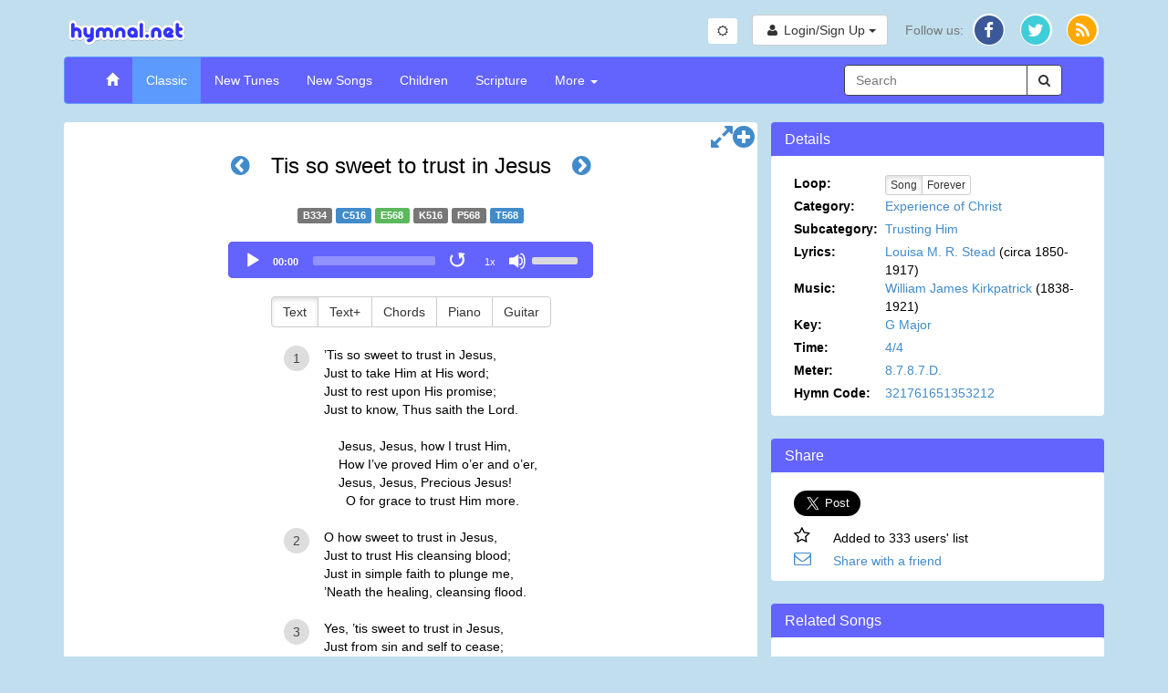

--- FILE ---
content_type: text/html; charset=UTF-8
request_url: https://www.hymnal.net/en/hymn/h/568
body_size: 13890
content:

<!DOCTYPE html>
<html lang="en">
<head>
  <meta charset="utf-8" />
  <meta http-equiv="X-UA-Compatible" content="IE=edge" />
  <meta name="viewport" content="width=device-width, initial-scale=1" />

  <title>Hymn: Tis so sweet to trust in Jesus</title>
  <link rel="alternate" type="application/rss+xml" title="hymnal.net RSS Feed" href="/feed.rss" />
  <meta name="description"
        content="Christian hymns and spiritual songs with wonderful truths and music.}" />
  <meta name="keywords" content="midi, mp3, hymnal, hymns, songs, Christian, music, videos, spiritual, bible, christ, jesus, god" />
    <link rel="canonical" href="https://www.hymnal.net/en/hymn/h/568" />
  <meta property="og:url" content="https://www.hymnal.net/en/hymn/h/568" />
    <meta property="og:title" content="Hymn: Tis so sweet to trust in Jesus" />
  <meta property="og:type" content="website" />
  <meta property="og:locale" content="en_US" />
  <meta property="og:description"
        content="Christian hymns and spiritual songs with wonderful truths and music." />
  <meta property="og:image" content="https://www.hymnal.net/images/favicon-196x196.png" />
  <meta property="fb:app_id" content="1450015931921030" />

      <meta name="twitter:card" content="summary">
  <meta name="twitter:site" content="@hymnalnet">
  <meta name="twitter:title" content="Tis so sweet to trust in Jesus">
  <meta name="twitter:description" content="&#8217;Tis so sweet to trust in Jesus, Just to take Him at His word; Just to rest upon His promise; Just to know, Thus saith the Lord.">
  <meta name="twitter:creator" content="@hymnalnet">
  <meta name="twitter:image:src" content="https://www.hymnal.net/images/favicon-196x196.png">
  <meta name="twitter:domain" content="hymnal.net">
    
  
  <link href="/css/bootstrap.min.css?d=20240504" rel="stylesheet">
  <link href="/css/font-awesome.min.css" rel="stylesheet">
  <link href="/css/selectize.min.css" rel="stylesheet" />
  <link href="/css/custom.min.css?d=20251217" rel="stylesheet" />

  <link rel="manifest" href="/manifest.json">

    <link rel="apple-touch-icon" sizes="57x57" href="/images/apple-touch-icon-57x57.png">
  <link rel="apple-touch-icon" sizes="114x114" href="/images/apple-touch-icon-114x114.png">
  <link rel="apple-touch-icon" sizes="72x72" href="/images/apple-touch-icon-72x72.png">
  <link rel="apple-touch-icon" sizes="144x144" href="/images/apple-touch-icon-144x144.png">
  <link rel="apple-touch-icon" sizes="60x60" href="/images/apple-touch-icon-60x60.png">
  <link rel="apple-touch-icon" sizes="120x120" href="/images/apple-touch-icon-120x120.png">
  <link rel="apple-touch-icon" sizes="76x76" href="/images/apple-touch-icon-76x76.png">
  <link rel="apple-touch-icon" sizes="152x152" href="/images/apple-touch-icon-152x152.png">
  <link rel="icon" type="image/png" href="/images/favicon-196x196.png" sizes="196x196">
  <link rel="icon" type="image/png" href="/images/favicon-160x160.png" sizes="160x160">
  <link rel="icon" type="image/png" href="/images/favicon-96x96.png" sizes="96x96">
  <link rel="icon" type="image/png" href="/images/favicon-16x16.png" sizes="16x16">
  <link rel="icon" type="image/png" href="/images/favicon-32x32.png" sizes="32x32">
  <meta name="msapplication-TileColor" content="#5c9afd">
  <meta name="msapplication-TileImage" content="/images/mstile-144x144.png">
  
    
    <!-- Global site tag (gtag.js) - Google Analytics -->
    <script async src="https://www.googletagmanager.com/gtag/js?id=G-TFCYEQ4DMH"></script>
    <script>
      window.dataLayer = window.dataLayer || [];
      function gtag(){dataLayer.push(arguments);}
      gtag('js', new Date());

      gtag('config', 'G-TFCYEQ4DMH');
    </script>
  
  
    <script src='//www.google.com/recaptcha/api.js' defer async></script>
  </head>
<body class="hymn">

<div class="device-xs visible-xs"></div>
<div class="device-sm visible-sm"></div>
<div class="device-md visible-md"></div>
<div class="device-lg visible-lg"></div>
<div class="container">
  <div class="row header">
    <div class="col-xs-5 col-md-6 logo">
      <a href="/en/home">
        <img class="img-responsive" src="/images/logo.png"
             alt="hymnal.net" width="138" height="40" />
      </a>
    </div>
        <div class="col-xs-7 col-md-6 text-right">
      <div class="btn-group btn-toggle" style="margin-top: 5px; margin-right: 12px;">
        <button id="switchTheme" class="btn btn-sm btn-default switch-theme">
          <i class="fa fa-sun-o"></i>
        </button>
      </div>
      <div class="header-content">
                <div class="profile-links btn-group">
          <button type="button" class="btn btn-default profile-button dropdown-toggle"
                  data-toggle="dropdown">
            <i class="fa fa-user fa-fw"></i>
            <span class="hidden-xs">Login/Sign Up</span>
            <span class="caret"></span>
          </button>
          <ul class="dropdown-menu dropdown-menu-right" role="menu">
            <li>
              <a href="/en/login">Login</a>
            </li>
            <li>
              <a href="/en/register">Sign up</a>
            </li>
          </ul>
        </div>
                
        <div class="social-links btn-group">
          <button type="button" class="hidden-sm hidden-md hidden-lg btn btn-default dropdown-toggle"
                  data-toggle="dropdown">
            <i class="fa fa-share"></i> <span class="caret"></span>
          </button>
          <ul class="dropdown-menu dropdown-menu-right" role="menu">
            <li class="hidden-xs follow-us">
              Follow us:
            </li>
            <li>
              <a href="http://facebook.com/www.hymnal.net" target="_blank" rel="noopener noreferrer">
                                <span class="fa-stack fa-lg">
                                  <i class="fa fa-circle color-white fa-stack-2x fa-stack-2-1x"></i>
                                  <i class="fa fa-circle fa-facebook-color fa-stack-2x stacked-line-height"></i>
                                  <i class="fa fa-facebook fa-stack-1x fa-inverse stacked-line-height-2"></i>
                                </span>
              </a>
            </li>
            <li>
              <a href="http://twitter.com/hymnalnet" target="_blank" rel="noopener noreferrer">
                                <span class="fa-stack fa-lg">
                                  <i class="fa fa-circle color-white fa-stack-2x fa-stack-2-1x"></i>
                                  <i class="fa fa-circle fa-twitter-color fa-stack-2x stacked-line-height"></i>
                                  <i class="fa fa-twitter fa-stack-1x fa-inverse stacked-line-height-2"></i>
                                </span>
              </a>
            </li>
            <li>
              <a href="/feed.rss" target="_blank" rel="noopener noreferrer">
                                <span class="fa-stack fa-lg">
                                  <i class="fa fa-circle color-white fa-stack-2x fa-stack-2-1x"></i>
                                  <i class="fa fa-circle fa-rss-color fa-stack-2x stacked-line-height"></i>
                                  <i class="fa fa-rss fa-stack-1x fa-inverse stacked-line-height-2"></i>
                                </span>
              </a>
            </li>
          </ul>
        </div>
              </div>
          </div>
      </div>
  
  <div class="row menu">
    <div class="col-xs-12">
      <nav class="navbar navbar-default" role="navigation">
        <div class="container-fluid">
          <div class="navbar-header">
            <button type="button" class="navbar-toggle" data-toggle="collapse"
                    data-target="#navbar-collapse">
              <span class="sr-only">Toggle Navigation</span>
              <span class="icon-bar"></span>
              <span class="icon-bar"></span>
              <span class="icon-bar"></span>
            </button>
            <div class="visible-xs col-xs-9">
              <form class="search-form" role="search">
                <div class="input-group">
                  <div class="form-group has-feedback has-clear">
                    <input type="text" class="form-control" maxlength="80"
                           placeholder="Search" name="s" />
                    <span class="form-control-clear fa fa-times form-control-feedback hidden"></span>
                  </div>
                  <span class="input-group-btn">
                                    <button class="btn btn-default" type="submit">
                                        <i class="fa fa-search"></i>
                                    </button>
                                </span>
                </div>
              </form>
            </div>
                      </div>
          
          <div class="collapse navbar-collapse" id="navbar-collapse">
            <ul class="nav navbar-nav navbar-left">
              <li>
                <a href="/en/home"><span class="glyphicon glyphicon-home"></span></a>
              </li>
              <li class="active">
                <a href="/en/song-categories/h">Classic</a>
              </li>
              <li>
                <a href="/en/song-categories/nt">New Tunes</a>
              </li>
              <li>
                <a href="/en/song-categories/ns">New Songs</a>
              </li>
              <li>
                <a href="/en/song-index/thebibletellsmeso">Children</a>
              </li>
              <li>
                <a href="/en/scripture-songs/nt">Scripture</a>
              </li>
              <li class="js-more-dropdown dropdown">
                <a href="#" class="dropdown-toggle"
                   data-toggle="dropdown">More
                  <b class="caret"></b></a>
                <ul class="dropdown-menu">
                  <li class="visible-sm col-sm-12 more-search">
                    <form class="search-form" role="search">
                      <div class="input-group">
                        <div class="form-group has-feedback has-clear">
                          <input type="text" class="form-control" maxlength="80"
                                 placeholder="Search" name="s" />
                          <span class="form-control-clear fa fa-times form-control-feedback hidden"></span>
                        </div>
                        <span class="input-group-btn">
                                                <button class="btn btn-default" type="submit">
                                                    <i class="fa fa-search"></i>
                                                </button>
                                            </span>
                      </div>
                    </form>
                  </li>
                  <li>
                    <a
                      href="/en/recently-commented-songs">Recently Commented Songs</a>
                  </li>
                  <li>
                    <a href="/en/faq">FAQ</a>
                  </li>
                  <li>
                    <a href="/en/links">Links</a>
                  </li>
                </ul>
              </li>
            </ul>

            <div class="hidden-xs hidden-sm col-md-3 pull-right">
              <form class="search-form" role="search">
                <div class="input-group">
                  <div class="form-group has-feedback has-clear">
                    <input type="text" class="form-control" maxlength="80"
                           placeholder="Search" name="s" />
                    <span class="form-control-clear fa fa-times form-control-feedback hidden"></span>
                  </div>
                  <span class="input-group-btn">
                                    <button class="btn btn-default" type="submit">
                                        <i class="fa fa-search"></i>
                                    </button>
                                </span>
                </div>
              </form>
            </div>
                      </div>
                  </div>
              </nav>
    </div>
        <!--[if lt IE 9]>
    <div class="col-xs-12">
      <div class="alert alert-warning">
        You are using an older, unsupported browser. Please upgrade to the latest version of <a href="//www.google.com/chrome" target="_blank" rel="noopener noreferrer">Chrome</a>, <a href="//www.apple.com/safari/" target="_blank" rel="noopener noreferrer">Safari</a>, <a href="//www.mozilla.com/firefox/" target="_blank" rel="noopener noreferrer">Firefox</a>, or <a href="//www.microsoft.com/windows/products/winfamily/ie/default.mspx" target="_blank" rel="noopener noreferrer">Internet Explorer</a> to access this site.
      </div>
    </div>
        <![endif]-->
  </div>
  
<div id="fb-root"></div>
<div class="row main-content">
  <div class="col-md-8 common-panel">
    <div class="visible-xs">
                                  <a href="/en/hymn/h/567" class="hymn-num-nav-left"><i
                        class="fa fa-chevron-circle-left"></i></a>
                          <h1 id="song-title-xs" class="text-center">
                    Tis so sweet to trust in Jesus
      </h1>
                                  <a href="/en/hymn/h/569"
                 class="hymn-num-nav-right"><i class="fa fa-chevron-circle-right"></i></a>
                        </div>
    <div class="hidden-xs">
      <h1 id="song-title" class="text-center">
                                        <a href="/en/hymn/h/567" class="hymn-num-nav-left"><i
                          class="fa fa-chevron-circle-left"></i></a>
                                            Tis so sweet to trust in Jesus
                                        <a href="/en/hymn/h/569"
                   class="hymn-num-nav-right"><i class="fa fa-chevron-circle-right"></i></a>
                              </h1>
    </div>

                <div class="text-center hymn-nums">
                                  <span class="label label-default" title="Burmese">B334</span>
                                                                  <a class="label label-primary" title="Chinese"
                     href="/en/hymn/ch/516">C516</a>
                                                                                  <span class="label label-success" title="English">E568</span>
                                                              <span class="label label-default" title="Korean">K516</span>
                                                                  <span class="label label-default" title="Portuguese">P568</span>
                                                                                  <a class="label label-primary" title="Tagalog"
                     href="/en/hymn/ht/568">T568</a>
                                        </div>
                                                                                          
    <div class="row text-center audio-player">
                                                  <div class="col-xs-12 main-audio-container audio-verse-mp3">
            <audio id="main-audio" controls="controls" airplay="allow" class="main-audio" preload="none">
              <source src="https://www.hymnal.net/Hymns/Hymnal/mp3/e0437_i.mp3" type="audio/mpeg" />
              <source src="https://www.hymnal.net/Hymns/Hymnal/ogg/e0437_i.ogg" type="audio/ogg" />
                The music cannot be played on your browser.
            </audio>
            <div class="hidden-xs main-audio-replay">
              <button class="main-audio-replay" type="button" title="Replay"><i
                        class="fa fa-fast-backward"></i></button>
            </div>
            <div class="row visible-xs main-audio-replay">
              <button class="main-audio-replay" type="button" title="Replay"><i
                        class="fa fa-fast-backward"></i> <span>Replay</span></button>
            </div>
          </div>
            </div>
              <div class="row text-center">
          <div class="btn-group lyrics-format">
            <button type="button" class="btn btn-default text">Text</button>
                              <button type="button" class="btn btn-default textplus">Text+</button>
                                            <button type="button" class="btn btn-default chords">Chords</button>
                          <button type="button" class="btn btn-default piano">Piano</button>
            <button type="button" class="btn btn-default guitar">Guitar</button>
          </div>
        </div>
      
    <div class="row hymn-content">
      <div class="col-xs-12 lyrics">
                                        <div class="row text-center key-sig hidden">
                  <a href="#" class="keysig-down" title="Transpose down">
                    <i class="fa fa-minus-circle fa-2x"></i>
                  </a>
                  <span id="keysig">G Major</span>
                  <span id="fromkeysig" class="hidden">G Major</span>
                  <a href="#" class="keysig-up" title="Transpose up">
                    <i class="fa fa-plus-circle fa-2x"></i>
                  </a>
                </div>
                          <article data-end="" class="js-stanzas">
                                  <div data-type="verse" class="verse ">
                                                                            <div class="verse-num"><span>1</span></div>
                            <div class="text-container">&#8217;Tis so sweet to trust in Jesus,<br/>Just to take Him at His word;<br/>Just to rest upon His promise;<br/>Just to know, Thus saith the Lord.</div>
                                                              <div class="chord-container hidden"><div class="line"><div class="chord-text"><span class="chord">G</span>'Tis&nbsp;so&nbsp;</div>sweet&nbsp;to&nbsp;<div class="chord-text"><span class="chord">C</span>trust&nbsp;in&nbsp;</div><div class="chord-text"><span class="chord">G</span>Jesus,&nbsp;</div></div>
<div class="break"></div>
<div class="line">Just&nbsp;to&nbsp;take&nbsp;Him&nbsp;<div class="chord-text"><span class="chord">A<sup>7</sup></span>at&nbsp;His&nbsp;</div><div class="chord-text"><span class="chord">D<sup>7</sup></span>word;&nbsp;</div></div>
<div class="break"></div>
<div class="line"><div class="chord-text"><span class="chord">G</span>Just&nbsp;to&nbsp;</div>rest&nbsp;up<div class="chord-text"><span class="chord">C</span>on&nbsp;His&nbsp;</div><div class="chord-text"><span class="chord">G</span>promise;&nbsp;</div></div>
<div class="break"></div>
<div class="line">Just&nbsp;to&nbsp;<div class="chord-text"><span class="chord">C</span>know,&nbsp;Thus&nbsp;</div><div class="chord-text"><span class="chord">D<sup>7</sup></span>saith&nbsp;the&nbsp;</div><div class="chord-text"><span class="chord">G</span>Lord.&nbsp;</div></div>
</div>
                                                                                                </div>
                                  <div data-type="chorus" class="verse ">
                                              <div class="empty-num">&nbsp;</div>
                        <div class="chorus text-container">Jesus, Jesus, how I trust Him,<br/>How I&#8217;ve proved Him o&#8217;er and o&#8217;er,<br/>Jesus, Jesus, Precious Jesus!<br/>&nbsp;&nbsp;O for grace to trust Him more.</div>
                                                      <div class="chorus chord-container hidden"><div class="line">Jesus,&nbsp;Jesus,&nbsp;how&nbsp;I&nbsp;<div class="chord-text"><span class="chord">D</span>trust&nbsp;Him,&nbsp;</div></div>
<div class="break"></div>
<div class="line"><div class="chord-text"><span class="chord">G</span>How&nbsp;I've&nbsp;</div>proved&nbsp;Him&nbsp;o'er&nbsp;and&nbsp;<div class="chord-text"><span class="chord">D</span>o'er,&nbsp;</div></div>
<div class="break"></div>
<div class="line"><div class="chord-text"><span class="chord">G</span>Jesus,&nbsp;</div>Jesus,&nbsp;<div class="chord-text"><span class="chord">C</span>Precious&nbsp;</div><div class="chord-text"><span class="chord">G</span>Jesus!&nbsp;</div></div>
<div class="line">O&nbsp;for&nbsp;<div class="chord-text"><span class="chord">C</span>grace&nbsp;to&nbsp;</div><div class="chord-text"><span class="chord">D</span>trust&nbsp;</div><div class="chord-text"><span class="chord">D<sup>7</sup></span>Him&nbsp;</div><div class="chord-text"><span class="chord">G</span>more.</div></div>
</div>
                                                                  </div>
                                  <div data-type="verse" class="verse ">
                                                                            <div class="verse-num"><span>2</span></div>
                            <div class="text-container">O how sweet to trust in Jesus,<br/>Just to trust His cleansing blood;<br/>Just in simple faith to plunge me,<br/>&#8217;Neath the healing, cleansing flood.</div>
                                                              <div class="chord-container hidden">O how sweet to trust in Jesus,<br/>Just to trust His cleansing blood;<br/>Just in simple faith to plunge me,<br/>&#8217;Neath the healing, cleansing flood.</div>
                                                                                                </div>
                                  <div data-type="chorus" class="verse js-duplicate-row hidden">
                                              <div class="empty-num">&nbsp;</div>
                        <div class="chorus text-container">Jesus, Jesus, how I trust Him,<br/>How I&#8217;ve proved Him o&#8217;er and o&#8217;er,<br/>Jesus, Jesus, Precious Jesus!<br/>&nbsp;&nbsp;O for grace to trust Him more.</div>
                                                      <div class="chorus chord-container hidden">Jesus, Jesus, how I trust Him,<br/>How I&#8217;ve proved Him o&#8217;er and o&#8217;er,<br/>Jesus, Jesus, Precious Jesus!<br/>&nbsp;&nbsp;O for grace to trust Him more.</div>
                                                                  </div>
                                  <div data-type="verse" class="verse ">
                                                                            <div class="verse-num"><span>3</span></div>
                            <div class="text-container">Yes, &#8217;tis sweet to trust in Jesus,<br/>Just from sin and self to cease;<br/>Just from Jesus simply taking<br/>Life, and rest, and joy, and peace.</div>
                                                              <div class="chord-container hidden">Yes, &#8217;tis sweet to trust in Jesus,<br/>Just from sin and self to cease;<br/>Just from Jesus simply taking<br/>Life, and rest, and joy, and peace.</div>
                                                                                                </div>
                                  <div data-type="chorus" class="verse js-duplicate-row hidden">
                                              <div class="empty-num">&nbsp;</div>
                        <div class="chorus text-container">Jesus, Jesus, how I trust Him,<br/>How I&#8217;ve proved Him o&#8217;er and o&#8217;er,<br/>Jesus, Jesus, Precious Jesus!<br/>&nbsp;&nbsp;O for grace to trust Him more.</div>
                                                      <div class="chorus chord-container hidden">Jesus, Jesus, how I trust Him,<br/>How I&#8217;ve proved Him o&#8217;er and o&#8217;er,<br/>Jesus, Jesus, Precious Jesus!<br/>&nbsp;&nbsp;O for grace to trust Him more.</div>
                                                                  </div>
                                  <div data-type="verse" class="verse ">
                                                                            <div class="verse-num"><span>4</span></div>
                            <div class="text-container">I&#8217;m so glad I learned to trust Thee,<br/>Precious Jesus, Savior, Friend;<br/>And I know that Thou art with me,<br/>Wilt be with me to the end.</div>
                                                              <div class="chord-container hidden">I&#8217;m so glad I learned to trust Thee,<br/>Precious Jesus, Savior, Friend;<br/>And I know that Thou art with me,<br/>Wilt be with me to the end.</div>
                                                                                                </div>
                                  <div data-type="chorus" class="verse js-duplicate-row hidden">
                                              <div class="empty-num">&nbsp;</div>
                        <div class="chorus text-container">Jesus, Jesus, how I trust Him,<br/>How I&#8217;ve proved Him o&#8217;er and o&#8217;er,<br/>Jesus, Jesus, Precious Jesus!<br/>&nbsp;&nbsp;O for grace to trust Him more.</div>
                                                      <div class="chorus chord-container hidden">Jesus, Jesus, how I trust Him,<br/>How I&#8217;ve proved Him o&#8217;er and o&#8217;er,<br/>Jesus, Jesus, Precious Jesus!<br/>&nbsp;&nbsp;O for grace to trust Him more.</div>
                                                                  </div>
                            </article>
                                        </div>
                  <div class="text-center leadsheet piano hidden">
            <span class="svg">https://www.hymnal.net/Hymns/Hymnal/svg/e0568_p.svg</span></div>
                          <div class="text-center leadsheet guitar hidden">
            <span class="svg">https://www.hymnal.net/Hymns/Hymnal/svg/e0568_g.svg</span></div>
            </div>

          <div id="tabs" class="row tabs">
      <div class="col-xs-12 tabs-content">
        <ul class="nav nav-tabs">
          <li class="active"><a href="#comments" data-toggle="tab" data-placement="top" title="Comments"><i
                      class="fa fa-comment"></i></a></li>
                                                  <li><a href="#videos" data-toggle="tab" data-placement="top" title="External Videos"><i
                          class="fa fa-video-camera"></i></a></li>
                      <li class="pull-right">
            <a href="#" class="toggle-tabs"><i class="fa fa-chevron-circle-down fa-lg"></i></a>
          </li>
        </ul>

        <div class="tab-content">
          <div class="tab-pane fade in active" id="comments">
            <div class="add-comment-section">
              <button type="button" class="btn btn-primary"
                      name="addcomment">Comment</button>
                                  <span class="badge pull-right">464</span>
                              <div class="response">
              </div>
            </div>
              <form id="commentForm" class="form-horizontal hidden" role="form"
      data-bv-message="This value is not valid."
      data-bv-feedbackicons-valid="fa fa-check"
      data-bv-feedbackicons-invalid="fa fa-times"
      data-bv-feedbackicons-validating="fa fa-refresh"
      data-bv-submitbuttons='button[type="submit"]'
      data-bv-live="submitted">
    <div class="form-group">
        <label for="name" class="col-sm-2 control-label">Your Name</label>

        <div class="col-sm-10">
            <input name="name" type="text" class="form-control"
                   maxlength="80"
                   value=""/>
        </div>
    </div>
    <div class="form-group">
        <label for="email" class="col-sm-2 control-label">Email</label>

        <div class="col-sm-10">
            <input name="email" type="email" class="form-control"
                   data-bv-emailaddress="true"
                   data-bv-emailaddress-message="Invalid email address."
                   maxlength="256"
                   value=""/>
        </div>
    </div>
    <div class="form-group">
        <label for="city" class="col-sm-2 control-label">City</label>

        <div class="col-sm-10">
            <input name="city" type="text" class="form-control" maxlength="256"/>
        </div>
    </div>
    <div class="form-group">
        <label for="stateprov"
               class="col-sm-2 control-label">State/Province</label>

        <div class="col-sm-10">
            <input name="stateprov" type="text" class="form-control" maxlength="256"/>
        </div>
    </div>
    <div class="form-group">
        <label for="country" class="col-sm-2 control-label">Country</label>

        <div class="col-sm-10">
            <select id="country" name="country" class="form-control">
                <option value="" selected="selected"></option>
<option value="af">Afghanistan</option>
<option value="ax">Aland Islands</option>
<option value="al">Albania</option>
<option value="dz">Algeria</option>
<option value="as">American Samoa</option>
<option value="ad">Andorra</option>
<option value="ao">Angola</option>
<option value="ai">Anguilla</option>
<option value="aq">Antarctica</option>
<option value="ag">Antigua and Barbuda</option>
<option value="ar">Argentina</option>
<option value="am">Armenia</option>
<option value="aw">Aruba</option>
<option value="au">Australia</option>
<option value="at">Austria</option>
<option value="az">Azerbaijan</option>
<option value="bs">Bahamas</option>
<option value="bh">Bahrain</option>
<option value="bd">Bangladesh</option>
<option value="bb">Barbados</option>
<option value="by">Belarus</option>
<option value="be">Belgium</option>
<option value="bz">Belize</option>
<option value="bj">Benin</option>
<option value="bm">Bermuda</option>
<option value="bt">Bhutan</option>
<option value="bo">Bolivia</option>
<option value="ba">Bosnia and Herzegovina</option>
<option value="bw">Botswana</option>
<option value="bv">Bouvet Island</option>
<option value="br">Brazil</option>
<option value="io">British Indian Ocean Territory</option>
<option value="vg">British Virgin Islands</option>
<option value="bn">Brunei</option>
<option value="bg">Bulgaria</option>
<option value="bf">Burkina Faso</option>
<option value="bi">Burundi</option>
<option value="kh">Cambodia</option>
<option value="cm">Cameroon</option>
<option value="ca">Canada</option>
<option value="cv">Cape Verde</option>
<option value="ky">Cayman Islands</option>
<option value="cf">Central African Republic</option>
<option value="td">Chad</option>
<option value="cl">Chile</option>
<option value="cn">China</option>
<option value="cx">Christmas Island</option>
<option value="cc">Cocos (Keeling) Islands</option>
<option value="co">Colombia</option>
<option value="km">Comoros</option>
<option value="cg">Congo</option>
<option value="ck">Cook Islands</option>
<option value="cr">Costa Rica</option>
<option value="hr">Croatia</option>
<option value="cy">Cyprus</option>
<option value="cz">Czech Republic</option>
<option value="cd">Democratic Republic of Congo</option>
<option value="dk">Denmark</option>
<option value="xx">Disputed Territory</option>
<option value="dj">Djibouti</option>
<option value="dm">Dominica</option>
<option value="do">Dominican Republic</option>
<option value="tl">East Timor</option>
<option value="ec">Ecuador</option>
<option value="eg">Egypt</option>
<option value="sv">El Salvador</option>
<option value="gq">Equatorial Guinea</option>
<option value="er">Eritrea</option>
<option value="ee">Estonia</option>
<option value="et">Ethiopia</option>
<option value="fk">Falkland Islands</option>
<option value="fo">Faroe Islands</option>
<option value="fm">Federated States of Micronesia</option>
<option value="fj">Fiji</option>
<option value="fi">Finland</option>
<option value="fr">France</option>
<option value="gf">French Guyana</option>
<option value="pf">French Polynesia</option>
<option value="tf">French Southern Territories</option>
<option value="ga">Gabon</option>
<option value="gm">Gambia</option>
<option value="ge">Georgia</option>
<option value="de">Germany</option>
<option value="gh">Ghana</option>
<option value="gi">Gibraltar</option>
<option value="gr">Greece</option>
<option value="gl">Greenland</option>
<option value="gd">Grenada</option>
<option value="gp">Guadeloupe</option>
<option value="gu">Guam</option>
<option value="gt">Guatemala</option>
<option value="gn">Guinea</option>
<option value="gw">Guinea-Bissau</option>
<option value="gy">Guyana</option>
<option value="ht">Haiti</option>
<option value="hm">Heard Island and Mcdonald Islands</option>
<option value="hn">Honduras</option>
<option value="hk">Hong Kong</option>
<option value="hu">Hungary</option>
<option value="is">Iceland</option>
<option value="in">India</option>
<option value="id">Indonesia</option>
<option value="iq">Iraq</option>
<option value="ie">Ireland</option>
<option value="il">Israel</option>
<option value="it">Italy</option>
<option value="ci">Ivory Coast</option>
<option value="jm">Jamaica</option>
<option value="jp">Japan</option>
<option value="jo">Jordan</option>
<option value="kz">Kazakhstan</option>
<option value="ke">Kenya</option>
<option value="ki">Kiribati</option>
<option value="kw">Kuwait</option>
<option value="kg">Kyrgyzstan</option>
<option value="la">Laos</option>
<option value="lv">Latvia</option>
<option value="lb">Lebanon</option>
<option value="ls">Lesotho</option>
<option value="lr">Liberia</option>
<option value="ly">Libya</option>
<option value="li">Liechtenstein</option>
<option value="lt">Lithuania</option>
<option value="lu">Luxembourg</option>
<option value="mo">Macau</option>
<option value="mk">Macedonia</option>
<option value="mg">Madagascar</option>
<option value="mw">Malawi</option>
<option value="my">Malaysia</option>
<option value="mv">Maldives</option>
<option value="ml">Mali</option>
<option value="mt">Malta</option>
<option value="mh">Marshall Islands</option>
<option value="mq">Martinique</option>
<option value="mr">Mauritania</option>
<option value="mu">Mauritius</option>
<option value="yt">Mayotte</option>
<option value="mx">Mexico</option>
<option value="md">Moldova</option>
<option value="mc">Monaco</option>
<option value="mn">Mongolia</option>
<option value="ms">Montserrat</option>
<option value="ma">Morocco</option>
<option value="mz">Mozambique</option>
<option value="mm">Myanmar</option>
<option value="na">Namibia</option>
<option value="nr">Nauru</option>
<option value="np">Nepal</option>
<option value="nl">Netherlands</option>
<option value="an">Netherlands Antilles</option>
<option value="nc">New Caledonia</option>
<option value="nz">New Zealand</option>
<option value="ni">Nicaragua</option>
<option value="ne">Niger</option>
<option value="ng">Nigeria</option>
<option value="nu">Niue</option>
<option value="nf">Norfolk Island</option>
<option value="kp">North Korea</option>
<option value="mp">Northern Mariana Islands</option>
<option value="no">Norway</option>
<option value="om">Oman</option>
<option value="pk">Pakistan</option>
<option value="pw">Palau</option>
<option value="ps">Palestinian Occupied Territories</option>
<option value="pa">Panama</option>
<option value="pg">Papua New Guinea</option>
<option value="py">Paraguay</option>
<option value="pe">Peru</option>
<option value="ph">Philippines</option>
<option value="pn">Pitcairn Islands</option>
<option value="pl">Poland</option>
<option value="pt">Portugal</option>
<option value="pr">Puerto Rico</option>
<option value="qa">Qatar</option>
<option value="re">Reunion</option>
<option value="ro">Romania</option>
<option value="ru">Russia</option>
<option value="rw">Rwanda</option>
<option value="sh">Saint Helena and Dependencies</option>
<option value="kn">Saint Kitts and Nevis</option>
<option value="lc">Saint Lucia</option>
<option value="pm">Saint Pierre and Miquelon</option>
<option value="vc">Saint Vincent and the Grenadines</option>
<option value="ws">Samoa</option>
<option value="sm">San Marino</option>
<option value="st">Sao Tome and Principe</option>
<option value="sa">Saudi Arabia</option>
<option value="sn">Senegal</option>
<option value="cs">Serbia and Montenegro</option>
<option value="sc">Seychelles</option>
<option value="sl">Sierra Leone</option>
<option value="sg">Singapore</option>
<option value="sk">Slovakia</option>
<option value="si">Slovenia</option>
<option value="sb">Solomon Islands</option>
<option value="so">Somalia</option>
<option value="za">South Africa</option>
<option value="gs">South Georgia and South Sandwich Islands</option>
<option value="kr">South Korea</option>
<option value="ss">South Sudan</option>
<option value="es">Spain</option>
<option value="pi">Spratly Islands</option>
<option value="lk">Sri Lanka</option>
<option value="sd">Sudan</option>
<option value="sr">Suriname</option>
<option value="sj">Svalbard and Jan Mayen</option>
<option value="sz">Swaziland</option>
<option value="se">Sweden</option>
<option value="ch">Switzerland</option>
<option value="sy">Syria</option>
<option value="tw">Taiwan</option>
<option value="tj">Tajikistan</option>
<option value="tz">Tanzania</option>
<option value="th">Thailand</option>
<option value="tg">Togo</option>
<option value="tk">Tokelau</option>
<option value="to">Tonga</option>
<option value="tt">Trinidad and Tobago</option>
<option value="tn">Tunisia</option>
<option value="tr">Turkey</option>
<option value="tm">Turkmenistan</option>
<option value="tc">Turks And Caicos Islands</option>
<option value="tv">Tuvalu</option>
<option value="ug">Uganda</option>
<option value="ua">Ukraine</option>
<option value="ae">United Arab Emirates</option>
<option value="uk">United Kingdom</option>
<option value="xd">United Nations Neutral Zone</option>
<option value="us">United States</option>
<option value="um">United States Minor Outlying Islands</option>
<option value="uy">Uruguay</option>
<option value="vi">US Virgin Islands</option>
<option value="uz">Uzbekistan</option>
<option value="vu">Vanuatu</option>
<option value="va">Vatican City</option>
<option value="ve">Venezuela</option>
<option value="vn">Vietnam</option>
<option value="wf">Wallis and Futuna</option>
<option value="eh">Western Sahara</option>
<option value="ye">Yemen</option>
<option value="zm">Zambia</option>
<option value="zw">Zimbabwe</option>

            </select>
        </div>
    </div>
    <div class="form-group">
        <label for="message" class="col-sm-2 control-label">Your Comment</label>

        <div class="col-sm-10">
            <textarea name="comment" class="form-control"
                      data-bv-notempty="true"
                      data-bv-notempty-message="Please enter your comment."
                      maxlength="8192" rows="8"></textarea>
        </div>
    </div>
    <div class="form-group hnp">
        <label for="hnp" class="col-sm-2 control-label">Terms</label>

        <div class="col-sm-10">
            <input name="hnp" type="text" class="form-control"/>
        </div>
    </div>
    <div class="form-group">
        <div class="col-sm-10 col-sm-offset-2 response">
        </div>
    </div>
    <div class="form-group">
        <div class="col-sm-10 col-sm-offset-2">
            <button type="button" name="cancel-comment"
                    class="btn btn-default">Cancel</button>
            <button type="submit"
                    class="btn btn-primary">Comment</button>
        </div>
    </div>
    <input type="hidden" name="type" value="add-comment"/>
    <input type="hidden" name="host-ip" value="3.140.240.219"/>
    <input type="hidden" name="t" value="h"/>
    <input type="hidden" name="n" value="568"/>
</form>

              
            <div class="comments-or-excerpts comments">
                <div class="delete-comment-modal modal fade">
    <div class="modal-dialog">
        <div class="modal-content">
            <div class="modal-header">
                <button type="button" class="close" data-dismiss="modal" aria-hidden="true">&times;</button>
                <h4 class="modal-title">Delete Comment</h4>
            </div>
            <div class="modal-body">
                <p>Are you sure you want to delete this comment?</p>
            </div>
            <div class="modal-footer">
                <button type="button" class="btn btn-default" class="close" data-dismiss="modal"><i class="fa fa-times fa-lg"></i></button>
                <button type="button" class="btn btn-danger confirm-delete-comment" class="close"
                        data-dismiss="modal"><i class="fa fa-trash-o fa-lg"></i></button>
            </div>
        </div>
        <!-- /.modal-content -->
    </div>
    <!-- /.modal-dialog -->
</div>
<!-- /.modal -->
    <div class="text-center">
        <ul class="pagination">
                            <li class="disabled"><a href="#"><i class="fa fa-angle-left"></i></a></li>
                                                            <li class="active"><a href="#">1</a></li>
                                                                <li><a href="/en/hymn/h/568/2">2</a></li>
                                                                <li><a href="/en/hymn/h/568/3">3</a></li>
                                                                <li><a href="/en/hymn/h/568/4">4</a></li>
                                                                <li><a href="/en/hymn/h/568/5">5</a></li>
                                                                        <li><a href="/en/hymn/h/568/2" alt="2"><i class="fa fa-angle-right"></i></a>
                </li>
                    </ul>
    </div>
        <div class="existing-comment">
    <div class="row">
        <div class="col-xs-4 col-sm-2 text-center">
            <div class="post-date">
                <span class="month">Jan</span>
                <span class="day">18</span>
                <span class="year">2026</span>
            </div>
        </div>
        <div class="col-xs-8 col-sm-10">
                        <cite>Akao Sam</cite><br/>
            <p class="location">Nnewi, Anambra State, Nigeria</p>
        </div>
    </div>
    <div class="row comment">
        <div class="col-xs-12">
                            <p>My favorites song that keep me going wherever and whenever</p>
                    </div>
    </div>
            <hr/>
    </div>
        <div class="existing-comment">
    <div class="row">
        <div class="col-xs-4 col-sm-2 text-center">
            <div class="post-date">
                <span class="month">Jan</span>
                <span class="day">16</span>
                <span class="year">2026</span>
            </div>
        </div>
        <div class="col-xs-8 col-sm-10">
                        <cite>Jack Petrash</cite><br/>
            <p class="location">Irving, TX, United States</p>
        </div>
    </div>
    <div class="row comment">
        <div class="col-xs-12">
                            <p>This deepy touching hymn was composed under severe trials and loss. (see comment on March 16, 2025) but upon publication was translated and sung around the world building up the Body of Christ immensely. </p>
                            <p>          Precious Lord Jesus You are our Savior, our life, our best friend, our everything!</p>
                    </div>
    </div>
            <hr/>
    </div>
        <div class="existing-comment">
    <div class="row">
        <div class="col-xs-4 col-sm-2 text-center">
            <div class="post-date">
                <span class="month">Dec</span>
                <span class="day">13</span>
                <span class="year">2025</span>
            </div>
        </div>
        <div class="col-xs-8 col-sm-10">
                        <cite>Angela Okoro</cite><br/>
            <p class="location">Abuja, Fct, Nigeria</p>
        </div>
    </div>
    <div class="row comment">
        <div class="col-xs-12">
                            <p>Hmmm what can I say, while doing my covenant time with the Lord @ 3am and reading about the birth of Mary, mother of my Jesus and her immaculate conception, this song hits my heart as - Jesus Jesus Precious Jesus, I searched for the lyrics and voila, the lyrics fills my soul and I glorify the name of the Lord. </p>
                            <p>          I lost my husband 5 years ago with 3 children but you know what, the Lord had prepared me for a time like this, my husband was hardly around so I had to do all that was needed to provide for the kids. It was tough but could only do that because I had to trust the Lord for His provision and boy did He provide giving me a good job that when my husband passed, providing for my children was nothing new. </p>
                            <p>          They are grown now and making their own way in life. This song is life as trusting God is the life of a believer. You can never go wrong if you trust in Jesus. Just believe, just believe and your life will be transformed. It’s not magic but He will keep you through all the challenges and difficult moments. He will be there for you ALWAYS 😘</p>
                    </div>
    </div>
            <hr/>
    </div>
        <div class="existing-comment">
    <div class="row">
        <div class="col-xs-4 col-sm-2 text-center">
            <div class="post-date">
                <span class="month">Dec</span>
                <span class="day">11</span>
                <span class="year">2025</span>
            </div>
        </div>
        <div class="col-xs-8 col-sm-10">
                        <cite>Beatrice Kitavi</cite><br/>
            <p class="location">West Cross, United Kingdom</p>
        </div>
    </div>
    <div class="row comment">
        <div class="col-xs-12">
                            <p>This Hymn just came in mind now</p>
                    </div>
    </div>
            <hr/>
    </div>
        <div class="existing-comment">
    <div class="row">
        <div class="col-xs-4 col-sm-2 text-center">
            <div class="post-date">
                <span class="month">Nov</span>
                <span class="day">30</span>
                <span class="year">2025</span>
            </div>
        </div>
        <div class="col-xs-8 col-sm-10">
                        <cite>Ekiket Gabriel</cite><br/>
            <p class="location">Ebonyi, Nigeria</p>
        </div>
    </div>
    <div class="row comment">
        <div class="col-xs-12">
                            <p>Just found peace, in the love of Jesus as I played the keyboard and watch believers singing the sweetness of the trust they have in Jesus. I felth so blessed today...</p>
                    </div>
    </div>
            <hr/>
    </div>
        <div class="existing-comment">
    <div class="row">
        <div class="col-xs-4 col-sm-2 text-center">
            <div class="post-date">
                <span class="month">Nov</span>
                <span class="day">9</span>
                <span class="year">2025</span>
            </div>
        </div>
        <div class="col-xs-8 col-sm-10">
                        <cite>Annet Queen</cite><br/>
            <p class="location">Kampala, Uganda</p>
        </div>
    </div>
    <div class="row comment">
        <div class="col-xs-12">
                            <p>We who trust in God we're like a tree planted by the river side</p>
                    </div>
    </div>
            <hr/>
    </div>
        <div class="existing-comment">
    <div class="row">
        <div class="col-xs-4 col-sm-2 text-center">
            <div class="post-date">
                <span class="month">Nov</span>
                <span class="day">8</span>
                <span class="year">2025</span>
            </div>
        </div>
        <div class="col-xs-8 col-sm-10">
                        <cite>Lrmasika</cite><br/>
            <p class="location">Kasese, Uganda</p>
        </div>
    </div>
    <div class="row comment">
        <div class="col-xs-12">
                            <p>I'm encouraged. All I've to do is wholly trust in Jesus because He does what He says. </p>
                            <p>          He surely never fails.</p>
                    </div>
    </div>
            <hr/>
    </div>
        <div class="existing-comment">
    <div class="row">
        <div class="col-xs-4 col-sm-2 text-center">
            <div class="post-date">
                <span class="month">Nov</span>
                <span class="day">1</span>
                <span class="year">2025</span>
            </div>
        </div>
        <div class="col-xs-8 col-sm-10">
                        <cite>Samuel Boateng</cite><br/>
            <p class="location">Kumasi, Ashanti Region, Ghana</p>
        </div>
    </div>
    <div class="row comment">
        <div class="col-xs-12">
                            <p>I love for the first day I heard it brings peace and awakening to my soul God bless you</p>
                    </div>
    </div>
            <hr/>
    </div>
        <div class="existing-comment">
    <div class="row">
        <div class="col-xs-4 col-sm-2 text-center">
            <div class="post-date">
                <span class="month">Oct</span>
                <span class="day">31</span>
                <span class="year">2025</span>
            </div>
        </div>
        <div class="col-xs-8 col-sm-10">
                        <cite>Funmi</cite><br/>
            <p class="location">Montreal, QC, Canada</p>
        </div>
    </div>
    <div class="row comment">
        <div class="col-xs-12">
                            <p>I found myself singing this hymn during my devotion and I decided to look up the lyrics. </p>
                            <p>          It’s so sweet to trust in Jesus!</p>
                    </div>
    </div>
            <hr/>
    </div>
        <div class="existing-comment">
    <div class="row">
        <div class="col-xs-4 col-sm-2 text-center">
            <div class="post-date">
                <span class="month">Oct</span>
                <span class="day">19</span>
                <span class="year">2025</span>
            </div>
        </div>
        <div class="col-xs-8 col-sm-10">
                        <cite>Tokunbo Lijadu-Oyemade</cite><br/>
            <p class="location">Abuja Federal Capital Territory, FCT, Nigeria</p>
        </div>
    </div>
    <div class="row comment">
        <div class="col-xs-12">
                            <p>I love this song as it demonstrates what I feel for my Jesus... Witbout His presence in my life, I don't want to guess what the lives of my family members would be like. But for Christ, we have cause to celebrate every day. Oh, I seek greater grace to trust you more JESUS my Chrost 💯🙏</p>
                    </div>
    </div>
    </div>
    <div class="text-center">
        <ul class="pagination">
                            <li class="disabled"><a href="#"><i class="fa fa-angle-left"></i></a></li>
                                                            <li class="active"><a href="#">1</a></li>
                                                                <li><a href="/en/hymn/h/568/2">2</a></li>
                                                                <li><a href="/en/hymn/h/568/3">3</a></li>
                                                                <li><a href="/en/hymn/h/568/4">4</a></li>
                                                                <li><a href="/en/hymn/h/568/5">5</a></li>
                                                                        <li><a href="/en/hymn/h/568/2" alt="2"><i class="fa fa-angle-right"></i></a>
                </li>
                    </ul>
    </div>
            </div>
          </div>
                                                  <div class="tab-pane fade" id="videos">
                      <div class="row video">
        <div class="col-xs-12">
                            <p class="lead">Piano Hymns</p>
                        <div class="embed-responsive embed-responsive-16by9">
                <iframe type="text/html" src="//www.youtube.com/embed/uLEHXjwyPYU"
                        allowfullscreen
                        frameborder="0" width="100%" height="100%"></iframe>
            </div>
        </div>
    </div>
              </div>
                    </div>
      </div>
    </div>

          <div class="top-right-button visible-xs visible-sm">
      <a href="#" class="jump-to-details" title="Jump to Details">
        <i class="fa fa-info-circle fa-2x"></i>
      </a>
    </div>
    <div class="top-right-button hidden-xs hidden-sm">
            <a href="#" class="fullscreen-lyrics-btn" title="Fullscreen Lyrics">
        <i class="fa fa-expand fa-2x"></i>
      </a>
            <a href="#" class="layout-change expand-section" title="Expand this section">
        <i class="fa fa-plus-circle fa-2x"></i>
      </a>
    </div>
  </div>
  <div class="col-md-4 sidebar">
                <div class="row sidebar-title">
  <h4 class="toggle-hymn-nums">Details</h4>
</div>
<div class="row common-panel">
    <div class="col-xs-12">
      <div class="row loop-setting hidden">
        <label class="col-xs-5 col-sm-4">Loop:</label>

        <div class="col-xs-7 col-sm-8 no-padding">
          <div class="btn-group btn-group-xs details-loop" role="group">
            <button type="button" class="btn btn-default active loop-once">Song</button>
            <button type="button" class="btn btn-default loop-forever">Forever</button>
          </div>
        </div>
      </div>
                    <div class="row">
                <label class="col-xs-5 col-sm-4">Category:</label>

                <div class="col-xs-7 col-sm-8 no-padding">
                    <a href="/en/search/all/category/Experience+of+Christ">Experience of Christ</a>
                </div>
            </div>
                            <div class="row">
                <label class="col-xs-5 col-sm-4">Subcategory:</label>

                <div class="col-xs-7 col-sm-8 no-padding">
                    <a href="/en/search/all/category/Experience+of+Christ%E2%80%94Trusting+Him">Trusting Him</a>
                </div>
            </div>
                            <div class="row">
                <label class="col-xs-5 col-sm-4">Lyrics:</label>

                <div class="col-xs-7 col-sm-8 no-padding">
                                        <a href="/en/search/all/author/Louisa+M.+R.+Stead?t=h&n=568">Louisa M. R. Stead</a>&nbsp;<wbr/>(circa 1850-1917)                </div>
            </div>
                            <div class="row">
                <label class="col-xs-5 col-sm-4">Music:</label>

                <div class="col-xs-7 col-sm-8 no-padding">
                                        <a href="/en/search/all/composer/William+James+Kirkpatrick?t=h&n=568">William James Kirkpatrick</a>&nbsp;<wbr/>(1838-1921)                </div>
            </div>
                            <div class="row">
                <label class="col-xs-5 col-sm-4">Key:</label>

                <div class="col-xs-7 col-sm-8 no-padding">
                    <a href="/en/search/all/key/G+Major">G Major</a>
                </div>
            </div>
                            <div class="row">
                <label class="col-xs-5 col-sm-4">Time:</label>

                <div class="col-xs-7 col-sm-8 no-padding">
                    <a href="/en/search/all/time/4%2F4">4/4</a>
                </div>
            </div>
                            <div class="row">
                <label class="col-xs-5 col-sm-4">Meter:</label>

                <div class="col-xs-7 col-sm-8 no-padding">
                    <a href="/en/search/all/meter/8.7.8.7.D.">8.7.8.7.D.</a>
                </div>
            </div>
                            <div class="row">
                <label class="col-xs-5 col-sm-4">Hymn Code:</label>

                <div class="col-xs-7 col-sm-8 no-padding">
                    <a href="/en/search/all/hymncode/321761651353212">321761651353212</a>
                </div>
            </div>
                            </div>
</div>
                <div class="row sidebar-title">
    <h4>Share</h4>
</div>
<div class="row common-panel hymn-share">
    <div class="col-xs-12">
        <div class="row external-share">
            <a class="twitter-share-button" data-size="large"
               href="https://twitter.com/intent/tweet">Tweet</a>
        </div>
        <div class="row">
            <label class="col-xs-2 hn-share">
                                    <i class="fa fa-star-o fa-lg"></i>
                            </label>

            <div class="col-xs-10 share-text">
                                                            Added to 333 users' list
                                                    </div>
        </div>
        <div class="row">
            <label class="col-xs-2 hn-share">
                <a class="email-song" href="mailto:?subject=Hymn: Tis so sweet to trust in Jesus&body=Link: https://www.hymnal.net/en/hymn/h/568/">
                    <i class="fa fa-envelope-o fa-lg"></i>
                </a>
            </label>

            <div class="col-xs-10 share-text">
                <a class="email-song js-email-song" href="mailto:?subject=Hymn: Tis so sweet to trust in Jesus&body=Link: https://www.hymnal.net/en/hymn/h/568/">
                    Share with a friend
                </a>
            </div>
        </div>

    </div>
</div>
                <div class="row sidebar-title">
    <h4>Related Songs</h4>
</div>
<div class="row common-panel hymn-related-songs">
    <div class="col-xs-12">
                    <div class="row">
                <label class="col-xs-4 col-sm-4 text-right">Languages:</label>

                <div class="col-xs-7 col-sm-8 no-padding">
                    <a href="/en/hymn/ht/568">Filipino</a>, <a href="https://www.hinario.org/detail.php?hymn=568" target="_blank">Portuguese</a>, <a href="/en/hymn/ch/516">詩歌(繁)</a>, <a href="/en/hymn/ch/516?gb=1">诗歌(简)</a>                </div>
            </div>
                                                                        
                                                                                                                                                                                                                                                                                                                                                   <div class="row">
                <label class="col-xs-4 col-sm-4 text-right">See Also:</label>

                <div class="col-xs-12">
                    <div class="list-group text-left">
                                                    <a class="list-group-item" href="/en/hymn/h/571">Thou whose name is called Jesus</a>
                                                    <a class="list-group-item" href="/en/hymn/h/573">Once I thought I walked with Jesus</a>
                                                    <a class="list-group-item" href="/en/hymn/h/572">Jesus hath died and hath risen again</a>
                                                    <a class="list-group-item" href="/en/hymn/h/569">Simply trusting every day</a>
                                                    <a class="list-group-item" href="/en/hymn/h/570">All my doubts I give to Jesus</a>
                                            </div>
                </div>
            </div>
            </div>
</div>
                <div class="row sidebar-title">
    <h4>Downloads</h4>
</div>
<div class="row common-panel">
    <div class="col-xs-12">
        <div class="row">
            <label class="col-xs-5 col-sm-4 text-right">Lead Sheet:</label>

            <div class="col-xs-7 col-sm-8 no-padding">
                <a href="https://www.hymnal.net/Hymns/Hymnal/pdfs/e0568_p.pdf" target="_blank">Piano</a>,                <a href="https://www.hymnal.net/Hymns/Hymnal/pdfs/e0568_g.pdf" target="_blank">Guitar</a>,                <a href="https://www.hymnal.net/Hymns/Hymnal/pdfs/e0568_gt.pdf" target="_blank">Text</a>                                            </div>
        </div>

                    <div class="row">
                <label class="col-xs-5 col-sm-4 text-right">Music:</label>

                <div class="col-xs-7 col-sm-8 no-padding">
                                                <a href="https://www.hymnal.net/Hymns/Hymnal/mp3/e0437_i.mp3" target="_blank">mp3</a>,                             <a href="https://www.hymnal.net/Hymns/Hymnal/midi/e0437_i.mid" target="_blank">MIDI (song)</a>,                             <a href="https://www.hymnal.net/Hymns/Hymnal/midi/tunes/e0568_tune.midi" target="_blank">MIDI (tune)</a>                </div>
            </div>
            </div>
</div>
                    <div class="row sidebar-title">
        <h4>
            Jukebox
                    </h4>
    </div>
    <div class="row common-panel">
        <div class="col-xs-12 jukebox">
                            <form id="jukeboxForm" role="form">
                    <div class="form-group">
                        <select name="type" class="form-control">
                            <option value="a" selected>All Songs</option>
                            <option value="h">Classic</option>
                            <option value="nt">New Tunes</option>
                            <option value="ns">New Songs</option>
                            <option value="c">Children</option>
                            <option value="f">Songs with Comments</option>
                                                    </select>
                    </div>
                    <div class="form-group">
                        <select name="loop" class="form-control">
                            <option value="1" selected>Loop once</option>
                            <option value="2">Loop twice</option>
                            <option value="3">Loop 3 times</option>
                            <option value="4">Loop 4 times</option>
                            <option value="5">Loop 5 times</option>
                        </select>
                    </div>
                    <div class="form-group">
                        <label for="jukebox-delay">Delay between songs:</label>
                        <select name="delay" class="form-control">
                            <option value="0">No delay</option>
                            <option value="5" selected>5 seconds</option>
                            <option value="10">10 seconds</option>
                            <option value="20">20 seconds</option>
                            <option value="30">30 seconds</option>
                        </select>
                    </div>
                    <div class="form-group">
                        <button name="submit" type="submit" class="btn btn-primary">
                                                            Start Playing

                                                    </button>
                    </div>
                </form>
                    </div>
    </div>
        </div>
</div>

<span id="ht" class="hidden">h</span>
<span id="hn" class="hidden">568</span>
<span id="hl" class="hidden">36</span>

<script type="text/javascript">
  var mp3File = 'https://www.hymnal.net/Hymns/Hymnal/mp3/e0437_i.mp3?v=1';
  var midiLength = '36' ? 36 : 0;
  var loopFlag = true;
  var autoStartFlag = false;
</script>


<div class="row footer">
    <div class="col-sm-5 col-sm-push-6 text-right">
        <a href="/en/contactus">Contact Us</a>
        <span class="separator fa fa-ellipsis-v"></span>
                    English
                <span class="separator fa fa-ellipsis-v"></span>
                  <a href="/fr/hymn/h/568">French</a>
                <span class="separator fa fa-ellipsis-v"></span>
                            <a href="/cn/hymn/h/568">简体</a>
                <span class="separator fa fa-ellipsis-v"></span>
                    <a href="/zh/hymn/h/568">繁體</a>
            </div>
    <div class="col-sm-1 col-sm-push-6 text-right">
      <form class="donate" action="https://www.paypal.com/donate" method="post" target="_top">
        <input type="hidden" name="hosted_button_id" value="4J3D3SZXDF8ZJ" />
        <input type="image" src="https://www.paypalobjects.com/en_US/i/btn/btn_donate_SM.gif" border="0" name="submit" title="PayPal - The safer, easier way to pay online!" alt="Donate with PayPal button" />
        <img alt="" border="0" src="https://www.paypal.com/en_US/i/scr/pixel.gif" width="1" height="1" />
      </form>
    </div>
    <div class="col-sm-6 col-sm-pull-6 text-left">
        &copy; 2026 <a href="/en/aboutus">hymnal.net</a>
    </div>
</div>

</div>

    <span id="ssk" class="hidden">973b7c017f1f1833d6d37b0e1679466942cbacd8</span>
    <span id="ss" class="hidden">4f1f490c95c469a2ad16a8f079a06e829ef4e2d9</span>
<span id="root" class="hidden">https://www.hymnal.net</span>
<span id="phproot" class="hidden">/en</span>
<span id="language" class="hidden">en</span>

<script src="/js/jquery-2.1.1.min.js"></script>
<script src="/js/bootstrap.min.js"></script>
<script src="/js/bootstrapValidator.min.js"></script>
<script src="/includes/mediaelementplayer/4.2.16/mediaelement-and-player.min.js?d=202004041200"></script>
<script src="/includes/mediaelementplayer/4.2.16/plugins/loop/loop.min.js"></script>
<script src="/includes/mediaelementplayer/4.2.16/plugins/speed/speed.min.js"></script>
<script src="/en/js_i18n" type="text/javascript"></script>

    
        <script>window.twttr = (function(d, s, id) {
                var js, fjs = d.getElementsByTagName(s)[0],
                        t = window.twttr || {};
                if (d.getElementById(id)) return t;
                js = d.createElement(s);
                js.id = id;
                js.src = "https://platform.twitter.com/widgets.js";
                fjs.parentNode.insertBefore(js, fjs);

                t._e = [];
                t.ready = function(f) {
                    t._e.push(f);
                };

                return t;
            }(document, "script", "twitter-wjs"));</script>
    

<script src="/js/selectize.min.js" type="text/javascript"></script>
<script src="/js/main.min.js?d=202506222" type="text/javascript"></script>

<div id="fullscreen-lyrics-overlay" class="fullscreen-lyrics-overlay hidden">
  <div class="fullscreen-lyrics-container">
    <div class="fullscreen-controls">
      <button type="button" class="fullscreen-font-btn" id="font-decrease" title="Decrease text size">
        <i class="fa fa-minus"></i>
      </button>
      <button type="button" class="fullscreen-font-btn" id="font-fit" title="Fit to screen">
        <i class="fa fa-arrows-alt"></i>
      </button>
      <button type="button" class="fullscreen-font-btn" id="font-increase" title="Increase text size">
        <i class="fa fa-plus"></i>
      </button>
      <button type="button" class="fullscreen-close-btn" title="Exit Fullscreen">
        <i class="fa fa-times"></i>
      </button>
    </div>
    <div class="fullscreen-lyrics-content">
      <h1 class="fullscreen-title">Tis so sweet to trust in Jesus</h1>
      <div class="fullscreen-stanzas">
                            <div class="fullscreen-verse" data-type="verse">
                          <div class="fullscreen-verse-num">1</div>
              <div class="fullscreen-verse-text">&#8217;Tis so sweet to trust in Jesus,<br/>Just to take Him at His word;<br/>Just to rest upon His promise;<br/>Just to know, Thus saith the Lord.</div>
                      </div>
                                      <div class="fullscreen-verse" data-type="chorus">
                          <div class="fullscreen-verse-num"></div>
              <div class="fullscreen-verse-text chorus">Jesus, Jesus, how I trust Him,<br/>How I&#8217;ve proved Him o&#8217;er and o&#8217;er,<br/>Jesus, Jesus, Precious Jesus!<br/>&nbsp;&nbsp;O for grace to trust Him more.</div>
                      </div>
                                      <div class="fullscreen-verse" data-type="verse">
                          <div class="fullscreen-verse-num">2</div>
              <div class="fullscreen-verse-text">O how sweet to trust in Jesus,<br/>Just to trust His cleansing blood;<br/>Just in simple faith to plunge me,<br/>&#8217;Neath the healing, cleansing flood.</div>
                      </div>
                                      <div class="fullscreen-verse" data-type="chorus">
                          <div class="fullscreen-verse-num"></div>
              <div class="fullscreen-verse-text chorus">Jesus, Jesus, how I trust Him,<br/>How I&#8217;ve proved Him o&#8217;er and o&#8217;er,<br/>Jesus, Jesus, Precious Jesus!<br/>&nbsp;&nbsp;O for grace to trust Him more.</div>
                      </div>
                                      <div class="fullscreen-verse" data-type="verse">
                          <div class="fullscreen-verse-num">3</div>
              <div class="fullscreen-verse-text">Yes, &#8217;tis sweet to trust in Jesus,<br/>Just from sin and self to cease;<br/>Just from Jesus simply taking<br/>Life, and rest, and joy, and peace.</div>
                      </div>
                                      <div class="fullscreen-verse" data-type="chorus">
                          <div class="fullscreen-verse-num"></div>
              <div class="fullscreen-verse-text chorus">Jesus, Jesus, how I trust Him,<br/>How I&#8217;ve proved Him o&#8217;er and o&#8217;er,<br/>Jesus, Jesus, Precious Jesus!<br/>&nbsp;&nbsp;O for grace to trust Him more.</div>
                      </div>
                                      <div class="fullscreen-verse" data-type="verse">
                          <div class="fullscreen-verse-num">4</div>
              <div class="fullscreen-verse-text">I&#8217;m so glad I learned to trust Thee,<br/>Precious Jesus, Savior, Friend;<br/>And I know that Thou art with me,<br/>Wilt be with me to the end.</div>
                      </div>
                                      <div class="fullscreen-verse" data-type="chorus">
                          <div class="fullscreen-verse-num"></div>
              <div class="fullscreen-verse-text chorus">Jesus, Jesus, how I trust Him,<br/>How I&#8217;ve proved Him o&#8217;er and o&#8217;er,<br/>Jesus, Jesus, Precious Jesus!<br/>&nbsp;&nbsp;O for grace to trust Him more.</div>
                      </div>
                        </div>
    </div>
  </div>
</div>
<script type="text/javascript">
(function() {
  var overlay = document.getElementById('fullscreen-lyrics-overlay');
  var openBtns = document.querySelectorAll('.fullscreen-lyrics-btn');
  var closeBtn = document.querySelector('.fullscreen-close-btn');
  var stanzas = document.querySelector('.fullscreen-stanzas');
  var fontIncrease = document.getElementById('font-increase');
  var fontDecrease = document.getElementById('font-decrease');
  var fontFit = document.getElementById('font-fit');

  var baseFontSize = 1.2;
  var currentFontSize = baseFontSize;
  var minFontSize = 0.5;
  var maxFontSize = 3.0;
  var fontStep = 0.1;

  function adjustColumns() {
    if (!stanzas || overlay.classList.contains('hidden')) return;
    var title = document.querySelector('.fullscreen-title');
    var padding = 40;
    var titleHeight = title ? title.offsetHeight + 20 : 0;
    var availableHeight = window.innerHeight - titleHeight - padding;
    stanzas.style.height = availableHeight + 'px';
  }

  function setFontSize(size) {
    currentFontSize = Math.max(minFontSize, Math.min(maxFontSize, size));
    if (stanzas) stanzas.style.fontSize = currentFontSize + 'em';
  }

  function updateFontSize(delta) {
    setFontSize(currentFontSize + delta);
    setTimeout(adjustColumns, 10);
  }

  function hasHorizontalOverflow() {
    if (!stanzas) return false;
    return stanzas.scrollWidth > stanzas.clientWidth + 5;
  }

  function fitToScreen() {
    if (!stanzas) return;
    var low = minFontSize, high = maxFontSize, bestFit = minFontSize;
    setFontSize(maxFontSize);
    adjustColumns();
    if (!hasHorizontalOverflow()) return;
    for (var i = 0; i < 15; i++) {
      var mid = (low + high) / 2;
      setFontSize(mid);
      adjustColumns();
      if (hasHorizontalOverflow()) high = mid;
      else { bestFit = mid; low = mid; }
    }
    setFontSize(bestFit);
    adjustColumns();
  }

  if (fontIncrease) fontIncrease.addEventListener('click', function() { updateFontSize(fontStep); });
  if (fontDecrease) fontDecrease.addEventListener('click', function() { updateFontSize(-fontStep); });
  if (fontFit) fontFit.addEventListener('click', function() { fitToScreen(); });

  openBtns.forEach(function(btn) {
    btn.addEventListener('click', function() {
      overlay.classList.remove('hidden');
      document.body.style.overflow = 'hidden';
      currentFontSize = baseFontSize;
      if (stanzas) stanzas.style.fontSize = currentFontSize + 'em';
      setTimeout(function() { adjustColumns(); fitToScreen(); }, 50);
    });
  });

  if (closeBtn) {
    closeBtn.addEventListener('click', function() {
      overlay.classList.add('hidden');
      document.body.style.overflow = '';
    });
  }

  document.addEventListener('keydown', function(e) {
    if (e.key === 'Escape' && !overlay.classList.contains('hidden')) {
      overlay.classList.add('hidden');
      document.body.style.overflow = '';
    }
  });

  window.addEventListener('resize', function() { adjustColumns(); fitToScreen(); });
})();
</script>
</body>
</html>
